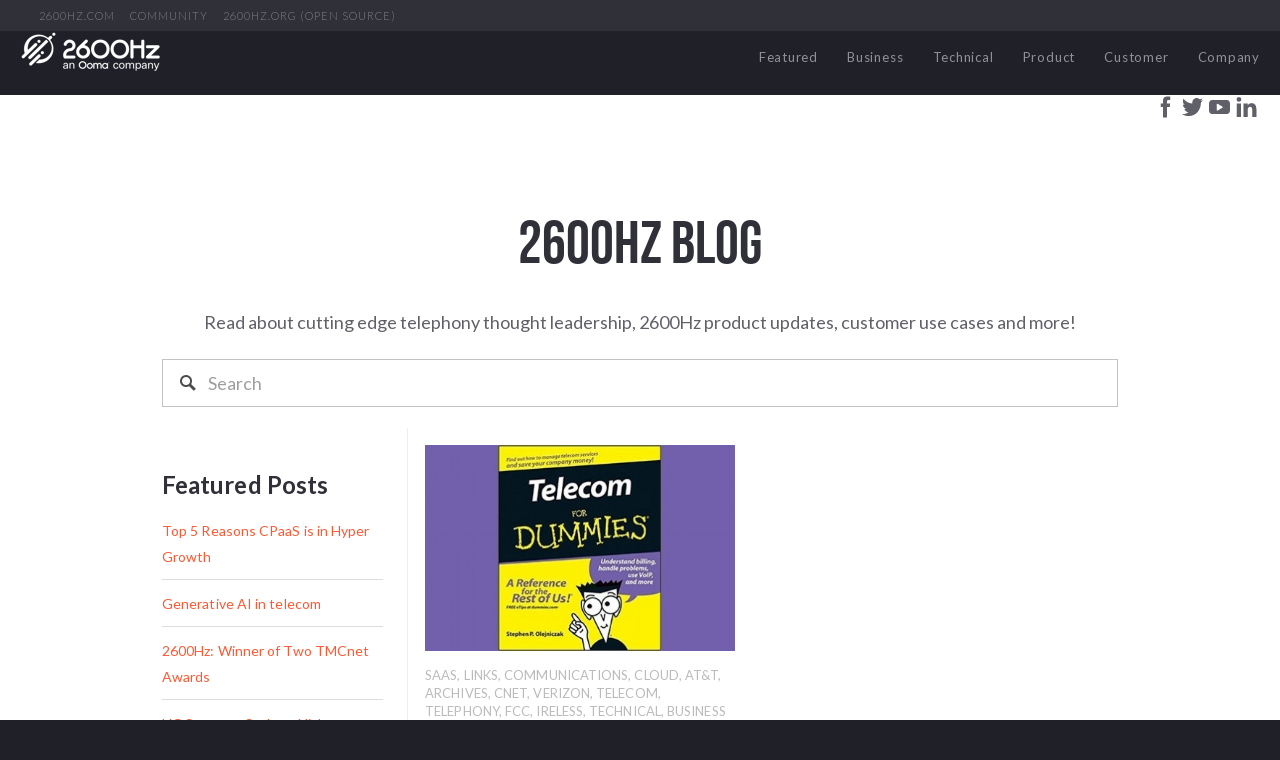

--- FILE ---
content_type: text/html; charset=UTF-8
request_url: https://blog.2600hz.com/topic/ireless
body_size: 7201
content:
<!doctype html><!--[if lt IE 7]> <html class="no-js lt-ie9 lt-ie8 lt-ie7" lang="en-us" > <![endif]--><!--[if IE 7]>    <html class="no-js lt-ie9 lt-ie8" lang="en-us" >        <![endif]--><!--[if IE 8]>    <html class="no-js lt-ie9" lang="en-us" >               <![endif]--><!--[if gt IE 8]><!--><html class="no-js" lang="en-us"><!--<![endif]--><head>
    <meta charset="utf-8">
    <meta http-equiv="X-UA-Compatible" content="IE=edge,chrome=1">
    <meta name="author" content="2600Hz">
    <meta name="description" content="ireless | We build scalable, next-generation VoIP solutions for carriers, ITSPs and Cloud Solution providers.">
    <meta name="generator" content="HubSpot">
    <title>2600Hz Blog | Next Gen VoIP Solutions! | ireless</title>
    <link rel="shortcut icon" href="https://blog.2600hz.com/hubfs/2600hz-Aug2016/favicon-16.png">
    
<meta name="viewport" content="width=device-width, initial-scale=1">

    <script src="/hs/hsstatic/jquery-libs/static-1.1/jquery/jquery-1.7.1.js"></script>
<script>hsjQuery = window['jQuery'];</script>
    <meta property="og:description" content="ireless | We build scalable, next-generation VoIP solutions for carriers, ITSPs and Cloud Solution providers.">
    <meta property="og:title" content="2600Hz Blog | Next Gen VoIP Solutions! | ireless">
    <meta name="twitter:description" content="ireless | We build scalable, next-generation VoIP solutions for carriers, ITSPs and Cloud Solution providers.">
    <meta name="twitter:title" content="2600Hz Blog | Next Gen VoIP Solutions! | ireless">

    

    
    <style>
a.cta_button{-moz-box-sizing:content-box !important;-webkit-box-sizing:content-box !important;box-sizing:content-box !important;vertical-align:middle}.hs-breadcrumb-menu{list-style-type:none;margin:0px 0px 0px 0px;padding:0px 0px 0px 0px}.hs-breadcrumb-menu-item{float:left;padding:10px 0px 10px 10px}.hs-breadcrumb-menu-divider:before{content:'›';padding-left:10px}.hs-featured-image-link{border:0}.hs-featured-image{float:right;margin:0 0 20px 20px;max-width:50%}@media (max-width: 568px){.hs-featured-image{float:none;margin:0;width:100%;max-width:100%}}.hs-screen-reader-text{clip:rect(1px, 1px, 1px, 1px);height:1px;overflow:hidden;position:absolute !important;width:1px}
</style>

<link rel="stylesheet" href="/hs/hsstatic/AsyncSupport/static-1.501/sass/rss_post_listing.css">
<link rel="stylesheet" href="/hs/hsstatic/AsyncSupport/static-1.501/sass/comments_listing_asset.css">
    

    
<!--  Added by GoogleAnalytics integration -->
<script>
var _hsp = window._hsp = window._hsp || [];
_hsp.push(['addPrivacyConsentListener', function(consent) { if (consent.allowed || (consent.categories && consent.categories.analytics)) {
  (function(i,s,o,g,r,a,m){i['GoogleAnalyticsObject']=r;i[r]=i[r]||function(){
  (i[r].q=i[r].q||[]).push(arguments)},i[r].l=1*new Date();a=s.createElement(o),
  m=s.getElementsByTagName(o)[0];a.async=1;a.src=g;m.parentNode.insertBefore(a,m)
})(window,document,'script','//www.google-analytics.com/analytics.js','ga');
  ga('create','UA-23580356-1','auto');
  ga('send','pageview');
}}]);
</script>

<!-- /Added by GoogleAnalytics integration -->




<meta property="og:type" content="blog">
<meta name="twitter:card" content="summary">
<meta name="twitter:domain" content="blog.2600hz.com">
<link rel="alternate" type="application/rss+xml" href="https://blog.2600hz.com/rss.xml">
<script src="//platform.linkedin.com/in.js" type="text/javascript">
    lang: en_US
</script>

<meta http-equiv="content-language" content="en-us">
<link rel="stylesheet" href="//7052064.fs1.hubspotusercontent-na1.net/hubfs/7052064/hub_generated/template_assets/DEFAULT_ASSET/1767118704405/template_layout.min.css">


<link rel="stylesheet" href="https://blog.2600hz.com/hubfs/hub_generated/template_assets/1/4346772023/1742036257636/template_2600HZAug2016-blog-style.min.css">


</head>
<body class="blog   hs-blog-id-4286916302 hs-blog-listing" style="">
    <div class="header-container-wrapper">
    <div class="header-container container-fluid">

<div class="row-fluid-wrapper row-depth-1 row-number-1 ">
<div class="row-fluid ">
<div class="span12 widget-span widget-type-global_group " style="" data-widget-type="global_group" data-x="0" data-w="12">
<div class="" data-global-widget-path="generated_global_groups/4292014679.html"><div class="row-fluid-wrapper row-depth-1 row-number-1 ">
<div class="row-fluid ">
<div class="span12 widget-span widget-type-cell custom-header-top-background" style="" data-widget-type="cell" data-x="0" data-w="12">

<div class="row-fluid-wrapper row-depth-1 row-number-2 ">
<div class="row-fluid ">
<div class="span12 widget-span widget-type-cell page-center" style="" data-widget-type="cell" data-x="0" data-w="12">

<div class="row-fluid-wrapper row-depth-1 row-number-3 ">
<div class="row-fluid ">
<div class="span12 widget-span widget-type-rich_text custom-header-top-nav" style="" data-widget-type="rich_text" data-x="0" data-w="12">
<div class="cell-wrapper layout-widget-wrapper">
<span id="hs_cos_wrapper_module_14715999150113199" class="hs_cos_wrapper hs_cos_wrapper_widget hs_cos_wrapper_type_rich_text" style="" data-hs-cos-general-type="widget" data-hs-cos-type="rich_text"><p>&nbsp; <a target="_blank" href="http://2600hz.com/">2600HZ.COM</a> &nbsp; &nbsp; <a target="_blank" href="https://2600hz.desk.com/">COMMUNITY</a> &nbsp; &nbsp; <a target="_blank" href="http://www.2600hz.org/">2600HZ.ORG (OPEN SOURCE)</a></p></span>
</div><!--end layout-widget-wrapper -->
</div><!--end widget-span -->
</div><!--end row-->
</div><!--end row-wrapper -->

</div><!--end widget-span -->
</div><!--end row-->
</div><!--end row-wrapper -->

</div><!--end widget-span -->
</div><!--end row-->
</div><!--end row-wrapper -->

<div class="row-fluid-wrapper row-depth-1 row-number-4 ">
<div class="row-fluid ">
<div class="span12 widget-span widget-type-cell custom-header-bottom-background" style="" data-widget-type="cell" data-x="0" data-w="12">

<div class="row-fluid-wrapper row-depth-1 row-number-5 ">
<div class="row-fluid ">
<div class="span12 widget-span widget-type-cell page-center" style="" data-widget-type="cell" data-x="0" data-w="12">

<div class="row-fluid-wrapper row-depth-1 row-number-6 ">
<div class="row-fluid ">
<div class="span3 widget-span widget-type-rich_text custom-logo" style="" data-widget-type="rich_text" data-x="0" data-w="3">
<div class="cell-wrapper layout-widget-wrapper">
<span id="hs_cos_wrapper_module_14718618673042898" class="hs_cos_wrapper hs_cos_wrapper_widget hs_cos_wrapper_type_rich_text" style="" data-hs-cos-general-type="widget" data-hs-cos-type="rich_text"><a href="//blog.2600hz.com/"><img src="https://blog.2600hz.com/hs-fs/hubfs/logo-2600hz-Ooma-Co-White.png?width=141&amp;height=40&amp;name=logo-2600hz-Ooma-Co-White.png" width="141" height="40" loading="lazy" alt="logo-2600hz-Ooma-Co-White" style="height: auto; max-width: 100%; width: 141px;" srcset="https://blog.2600hz.com/hs-fs/hubfs/logo-2600hz-Ooma-Co-White.png?width=71&amp;height=20&amp;name=logo-2600hz-Ooma-Co-White.png 71w, https://blog.2600hz.com/hs-fs/hubfs/logo-2600hz-Ooma-Co-White.png?width=141&amp;height=40&amp;name=logo-2600hz-Ooma-Co-White.png 141w, https://blog.2600hz.com/hs-fs/hubfs/logo-2600hz-Ooma-Co-White.png?width=212&amp;height=60&amp;name=logo-2600hz-Ooma-Co-White.png 212w, https://blog.2600hz.com/hs-fs/hubfs/logo-2600hz-Ooma-Co-White.png?width=282&amp;height=80&amp;name=logo-2600hz-Ooma-Co-White.png 282w, https://blog.2600hz.com/hs-fs/hubfs/logo-2600hz-Ooma-Co-White.png?width=353&amp;height=100&amp;name=logo-2600hz-Ooma-Co-White.png 353w, https://blog.2600hz.com/hs-fs/hubfs/logo-2600hz-Ooma-Co-White.png?width=423&amp;height=120&amp;name=logo-2600hz-Ooma-Co-White.png 423w" sizes="(max-width: 141px) 100vw, 141px"></a></span>
</div><!--end layout-widget-wrapper -->
</div><!--end widget-span -->
<div class="span9 widget-span widget-type-menu custom-menu-primary" style="" data-widget-type="menu" data-x="3" data-w="9">
<div class="cell-wrapper layout-widget-wrapper">
<span id="hs_cos_wrapper_module_13884994340213" class="hs_cos_wrapper hs_cos_wrapper_widget hs_cos_wrapper_type_menu" style="" data-hs-cos-general-type="widget" data-hs-cos-type="menu"><div id="hs_menu_wrapper_module_13884994340213" class="hs-menu-wrapper active-branch flyouts hs-menu-flow-horizontal" role="navigation" data-sitemap-name="2600hz-Aug2016-Blog-Menu" data-menu-id="4346799753" aria-label="Navigation Menu">
 <ul role="menu">
  <li class="hs-menu-item hs-menu-depth-1" role="none"><a href="//blog.2600hz.com/" role="menuitem">Featured</a></li>
  <li class="hs-menu-item hs-menu-depth-1" role="none"><a href="//blog.2600hz.com/topic/business" role="menuitem">Business</a></li>
  <li class="hs-menu-item hs-menu-depth-1" role="none"><a href="//blog.2600hz.com/topic/technical" role="menuitem">Technical</a></li>
  <li class="hs-menu-item hs-menu-depth-1" role="none"><a href="//blog.2600hz.com/topic/product-news" role="menuitem">Product</a></li>
  <li class="hs-menu-item hs-menu-depth-1" role="none"><a href="//blog.2600hz.com/topic/customer" role="menuitem">Customer</a></li>
  <li class="hs-menu-item hs-menu-depth-1" role="none"><a href="//blog.2600hz.com/topic/company" role="menuitem">Company</a></li>
 </ul>
</div></span></div><!--end layout-widget-wrapper -->
</div><!--end widget-span -->
</div><!--end row-->
</div><!--end row-wrapper -->

<div class="row-fluid-wrapper row-depth-1 row-number-7 ">
<div class="row-fluid ">
<div class="span12 widget-span widget-type-raw_html custom-header-social-link" style="" data-widget-type="raw_html" data-x="0" data-w="12">
<div class="cell-wrapper layout-widget-wrapper">
<span id="hs_cos_wrapper_module_147193630510014444" class="hs_cos_wrapper hs_cos_wrapper_widget hs_cos_wrapper_type_raw_html" style="" data-hs-cos-general-type="widget" data-hs-cos-type="raw_html"><div id="top-social-links">
<a href="https://www.facebook.com/2600hzOfficial/?fref=ts" target="_BLANK"><img src="https://blog.2600hz.com/hubfs/2600hz-Aug2016/sm-facebook-opt.svg"></a>
<a href="https://twitter.com/2600hertz" target="_BLANK"><img src="https://blog.2600hz.com/hubfs/2600hz-Aug2016/sm-twitter-opt.svg"></a>
<a href="https://www.youtube.com/user/2600hzOfficial" target="_BLANK"><img src="https://blog.2600hz.com/hubfs/2600hz-Aug2016/sm-youtube-opt.svg"></a>
<a href="https://www.linkedin.com/company/2600hz" target="_BLANK"><img src="https://blog.2600hz.com/hubfs/2600hz-Aug2016/sm-linkedin-opt.svg"></a>
</div></span>
</div><!--end layout-widget-wrapper -->
</div><!--end widget-span -->
</div><!--end row-->
</div><!--end row-wrapper -->

</div><!--end widget-span -->
</div><!--end row-->
</div><!--end row-wrapper -->

</div><!--end widget-span -->
</div><!--end row-->
</div><!--end row-wrapper -->
</div>
</div><!--end widget-span -->
</div><!--end row-->
</div><!--end row-wrapper -->

    </div><!--end header -->
</div><!--end header wrapper -->

<div class="body-container-wrapper">
    <div class="body-container container-fluid">

<div class="row-fluid-wrapper row-depth-1 row-number-1 ">
<div class="row-fluid ">
<div class="span12 widget-span widget-type-cell page-center content-wrapper" style="" data-widget-type="cell" data-x="0" data-w="12">

<div class="row-fluid-wrapper row-depth-1 row-number-2 ">
<div class="row-fluid ">
<div class="span12 widget-span widget-type-raw_jinja hs-blog-header" style="" data-widget-type="raw_jinja" data-x="0" data-w="12">
<h1>2600Hz Blog</h1>
<p>Read about cutting edge telephony thought leadership, 2600Hz product updates, customer use cases and more!</p></div><!--end widget-span -->

</div><!--end row-->
</div><!--end row-wrapper -->

<div class="row-fluid-wrapper row-depth-1 row-number-3 ">
<div class="row-fluid ">
<div class="span12 widget-span widget-type-cell custom-google-search" style="" data-widget-type="cell" data-x="0" data-w="12">

<div class="row-fluid-wrapper row-depth-1 row-number-4 ">
<div class="row-fluid ">
<div class="span12 widget-span widget-type-google_search custom-google-form" style="" data-widget-type="google_search" data-x="0" data-w="12">
<div class="cell-wrapper layout-widget-wrapper">
<span id="hs_cos_wrapper_module_14719267335877376" class="hs_cos_wrapper hs_cos_wrapper_widget hs_cos_wrapper_type_google_search" style="" data-hs-cos-general-type="widget" data-hs-cos-type="google_search">        <div id="hs-search-module" class="hs-search-module hs-search-module-7040">
            <form class="hs-form">
                <div class="field" role="search">
                    <label for="hs-search-7040">Search this site on Google</label>
                    <div class="input">
                        <input type="text" id="hs-search-7040" class="hs-input" value="">
                        <a class="hs-button primary">Search Google</a>
                    </div>
                </div>
            </form>
        </div>
        <script>
    function hsOnReadyGoogleSearch_7040() {
      var url           = 'http://google.com/search?q=site:' + location.protocol + '//' + location.hostname + ' ';
      var $searchModule = document.querySelector('.hs-search-module-7040');
      var $input        = $searchModule.querySelector('input');
      var $button       = $searchModule.querySelector('.hs-button.primary');
      if (false) {
          $input.value = decodeURIComponent(location.pathname.split('/').join(' ').split('.').join(' ').split('-').join(' ').split('_').join(''));
      }

      $button.addEventListener('click', function(){
          var newUrl = url + $input.value;
          var win = window.open(newUrl, '_blank');
          if (win) {
              win.focus();
          } else {
              location.href = newUrl;
          }
      });
      $input.addEventListener('keypress', function(e){
          if (e.keyCode !== 13) return;
          e.preventDefault();
          $button.click();
      });
    }

    if (document.readyState === "complete" ||
    (document.readyState !== "loading" && !document.documentElement.doScroll)
    ) {
        hsOnReadyGoogleSearch_7040();
    } else {
        document.addEventListener("DOMContentLoaded", hsOnReadyGoogleSearch_7040);
    }
</script>

</span></div><!--end layout-widget-wrapper -->
</div><!--end widget-span -->
</div><!--end row-->
</div><!--end row-wrapper -->

</div><!--end widget-span -->
</div><!--end row-->
</div><!--end row-wrapper -->

<div class="row-fluid-wrapper row-depth-1 row-number-5 ">
<div class="row-fluid ">
<div class="span3 widget-span widget-type-global_group " style="" data-widget-type="global_group" data-x="0" data-w="3">
<div class="" data-global-widget-path="generated_global_groups/4600774000.html"><div class="row-fluid-wrapper row-depth-1 row-number-1 ">
<div class="row-fluid ">
<div class="span12 widget-span widget-type-cell " style="" data-widget-type="cell" data-x="0" data-w="12">

<div class="row-fluid-wrapper row-depth-1 row-number-2 ">
<div class="row-fluid ">
<div class="span12 widget-span widget-type-rss_listing " style="" data-widget-type="rss_listing" data-x="0" data-w="12">
<div class="cell-wrapper layout-widget-wrapper">
<span id="hs_cos_wrapper_module_14780269237299516" class="hs_cos_wrapper hs_cos_wrapper_widget hs_cos_wrapper_type_rss_listing" style="" data-hs-cos-general-type="widget" data-hs-cos-type="rss_listing">
<h3>Featured Posts</h3>


    <div class="hs-rss-module feedreader_box hs-hash-1529830666"></div>

</span></div><!--end layout-widget-wrapper -->
</div><!--end widget-span -->
</div><!--end row-->
</div><!--end row-wrapper -->

<div class="row-fluid-wrapper row-depth-1 row-number-3 ">
<div class="row-fluid ">
<div class="span12 widget-span widget-type-blog_subscribe " style="" data-widget-type="blog_subscribe" data-x="0" data-w="12">
<div class="cell-wrapper layout-widget-wrapper">
<span id="hs_cos_wrapper_module_147802916946415088" class="hs_cos_wrapper hs_cos_wrapper_widget hs_cos_wrapper_type_blog_subscribe" style="" data-hs-cos-general-type="widget" data-hs-cos-type="blog_subscribe"><h3 id="hs_cos_wrapper_module_147802916946415088_title" class="hs_cos_wrapper form-title" data-hs-cos-general-type="widget_field" data-hs-cos-type="text">Subscribe to Email Updates</h3>

<div id="hs_form_target_module_147802916946415088_7976"></div>



</span></div><!--end layout-widget-wrapper -->
</div><!--end widget-span -->
</div><!--end row-->
</div><!--end row-wrapper -->

<div class="row-fluid-wrapper row-depth-1 row-number-4 ">
<div class="row-fluid ">
<div class="span12 widget-span widget-type-social_sharing " style="" data-widget-type="social_sharing" data-x="0" data-w="12">
<div class="cell-wrapper layout-widget-wrapper">
<span id="hs_cos_wrapper_module_147802918258415454" class="hs_cos_wrapper hs_cos_wrapper_widget hs_cos_wrapper_type_social_sharing" style="" data-hs-cos-general-type="widget" data-hs-cos-type="social_sharing"></span>
</div><!--end layout-widget-wrapper -->
</div><!--end widget-span -->
</div><!--end row-->
</div><!--end row-wrapper -->

</div><!--end widget-span -->
</div><!--end row-->
</div><!--end row-wrapper -->
</div>
</div><!--end widget-span -->
<div class="span9 widget-span widget-type-cell blog-content" style="" data-widget-type="cell" data-x="3" data-w="9">

<div class="row-fluid-wrapper row-depth-1 row-number-6 ">
<div class="row-fluid ">
<div class="span12 widget-span widget-type-blog_content " style="" data-widget-type="blog_content" data-x="0" data-w="12">
<div class="blog-section">
    <div class="blog-listing-wrapper cell-wrapper">
        
        <div class="post-listing">
            
            
                <div class="post-item">
                    
                        <div class="post-header">
                         
                                <div class="hs-featured-image-wrapper">
                                    <a href="https://blog.2600hz.com/monday-telecom-and-related-reads" title="" class="hs-featured-image-link">
                                        <img src="https://blog.2600hz.com/hubfs/2600hz_Featured_Images/Telecom_Reads-008751-edited.jpg" class="hs-featured-image">
                                    </a>
                                </div>
                            
                            

        
             <p class="hubspot-topic_data list-page">
                
                    <a class="topic-link" href="https://blog.2600hz.com/topic/saas">SAAS</a>,
                
                    <a class="topic-link" href="https://blog.2600hz.com/topic/links">LINKS</a>,
                
                    <a class="topic-link" href="https://blog.2600hz.com/topic/communications">COMMUNICATIONS</a>,
                
                    <a class="topic-link" href="https://blog.2600hz.com/topic/cloud">CLOUD</a>,
                
                    <a class="topic-link" href="https://blog.2600hz.com/topic/att">AT&amp;T</a>,
                
                    <a class="topic-link" href="https://blog.2600hz.com/topic/archives">ARCHIVES</a>,
                
                    <a class="topic-link" href="https://blog.2600hz.com/topic/cnet">CNET</a>,
                
                    <a class="topic-link" href="https://blog.2600hz.com/topic/verizon">VERIZON</a>,
                
                    <a class="topic-link" href="https://blog.2600hz.com/topic/telecom">TELECOM</a>,
                
                    <a class="topic-link" href="https://blog.2600hz.com/topic/telephony">TELEPHONY</a>,
                
                    <a class="topic-link" href="https://blog.2600hz.com/topic/fcc">FCC</a>,
                
                    <a class="topic-link" href="https://blog.2600hz.com/topic/ireless">IRELESS</a>,
                
                    <a class="topic-link" href="https://blog.2600hz.com/topic/technical">TECHNICAL</a>,
                
                    <a class="topic-link" href="https://blog.2600hz.com/topic/business">BUSINESS</a>
                
             </p>
         
                            
                            <div class="date">
                                August
                                05,
                                2012
                            </div>
                            <h2><a href="https://blog.2600hz.com/monday-telecom-and-related-reads">Telecom Reads</a></h2>
                             <div class="post-body clearfix">
                                <!--post summary-->
                                <p>We thought we’d share some of the articles we’re reading today…</p>
                            </div>
                             
                               <a class="more-link" href="https://blog.2600hz.com/monday-telecom-and-related-reads">Read More</a>
                             
                            
                           
                            
                            
                        </div>
                    
                </div>
            
        </div>

        
            <div class="blog-pagination">
                
                    <a class="all-posts-link" href="https://blog.2600hz.com/all">All posts</a>
                
            </div>
        
        
    </div>
</div></div>

</div><!--end row-->
</div><!--end row-wrapper -->

<div class="row-fluid-wrapper row-depth-1 row-number-7 ">
<div class="row-fluid ">
<div class="span12 widget-span widget-type-raw_jinja custom-blog-post-pagination" style="" data-widget-type="raw_jinja" data-x="0" data-w="12">
<div class="custom_blog_next-previous">
   
   
</div>
</div><!--end widget-span -->

</div><!--end row-->
</div><!--end row-wrapper -->

<div class="row-fluid-wrapper row-depth-1 row-number-8 ">
<div class="row-fluid ">
<div class="span12 widget-span widget-type-blog_comments " style="" data-widget-type="blog_comments" data-x="0" data-w="12">
<div class="cell-wrapper layout-widget-wrapper">
<span id="hs_cos_wrapper_blog_comments" class="hs_cos_wrapper hs_cos_wrapper_widget hs_cos_wrapper_type_blog_comments" style="" data-hs-cos-general-type="widget" data-hs-cos-type="blog_comments">
</span></div><!--end layout-widget-wrapper -->
</div><!--end widget-span -->
</div><!--end row-->
</div><!--end row-wrapper -->

</div><!--end widget-span -->
</div><!--end row-->
</div><!--end row-wrapper -->

<div class="row-fluid-wrapper row-depth-1 row-number-9 ">
<div class="row-fluid ">
<div class="span12 widget-span widget-type-cell custom-blog-footer-form-group" style="" data-widget-type="cell" data-x="0" data-w="12">

<div class="row-fluid-wrapper row-depth-1 row-number-10 ">
<div class="row-fluid ">
<div class="span12 widget-span widget-type-form custom-blog-footer-form" style="" data-widget-type="form" data-x="0" data-w="12">
<div class="cell-wrapper layout-widget-wrapper">
<span id="hs_cos_wrapper_module_147192827802819626" class="hs_cos_wrapper hs_cos_wrapper_widget hs_cos_wrapper_type_form" style="" data-hs-cos-general-type="widget" data-hs-cos-type="form"><h3 id="hs_cos_wrapper_module_147192827802819626_title" class="hs_cos_wrapper form-title" data-hs-cos-general-type="widget_field" data-hs-cos-type="text">STAY UP TO DATE WITH WHAT'S NEW</h3>

<div id="hs_form_target_module_147192827802819626"></div>









</span>
</div><!--end layout-widget-wrapper -->
</div><!--end widget-span -->
</div><!--end row-->
</div><!--end row-wrapper -->

</div><!--end widget-span -->
</div><!--end row-->
</div><!--end row-wrapper -->

</div><!--end widget-span -->
</div><!--end row-->
</div><!--end row-wrapper -->

    </div><!--end body -->
</div><!--end body wrapper -->

<div class="footer-container-wrapper">
    <div class="footer-container container-fluid">

<div class="row-fluid-wrapper row-depth-1 row-number-1 ">
<div class="row-fluid ">
<div class="span12 widget-span widget-type-global_group " style="" data-widget-type="global_group" data-x="0" data-w="12">
<div class="" data-global-widget-path="generated_global_groups/4319826226.html"><div class="row-fluid-wrapper row-depth-1 row-number-1 ">
<div class="row-fluid ">
<div class="span12 widget-span widget-type-cell custom-footer-top-background" style="" data-widget-type="cell" data-x="0" data-w="12">

<div class="row-fluid-wrapper row-depth-1 row-number-2 ">
<div class="row-fluid ">
<div class="span12 widget-span widget-type-cell page-center" style="" data-widget-type="cell" data-x="0" data-w="12">

<div class="row-fluid-wrapper row-depth-1 row-number-3 ">
<div class="row-fluid ">
<div class="span12 widget-span widget-type-rich_text custom-footer-logo" style="" data-widget-type="rich_text" data-x="0" data-w="12">
<div class="cell-wrapper layout-widget-wrapper">
<span id="hs_cos_wrapper_module_14718642626888687" class="hs_cos_wrapper hs_cos_wrapper_widget hs_cos_wrapper_type_rich_text" style="" data-hs-cos-general-type="widget" data-hs-cos-type="rich_text"><img src="https://blog.2600hz.com/hs-fs/hubfs/2600Hz-Logo-rocket.png?width=130&amp;height=126&amp;name=2600Hz-Logo-rocket.png" width="130" height="126" loading="lazy" alt="2600Hz-Logo-rocket" style="height: auto; max-width: 100%; width: 130px;" srcset="https://blog.2600hz.com/hs-fs/hubfs/2600Hz-Logo-rocket.png?width=65&amp;height=63&amp;name=2600Hz-Logo-rocket.png 65w, https://blog.2600hz.com/hs-fs/hubfs/2600Hz-Logo-rocket.png?width=130&amp;height=126&amp;name=2600Hz-Logo-rocket.png 130w, https://blog.2600hz.com/hs-fs/hubfs/2600Hz-Logo-rocket.png?width=195&amp;height=189&amp;name=2600Hz-Logo-rocket.png 195w, https://blog.2600hz.com/hs-fs/hubfs/2600Hz-Logo-rocket.png?width=260&amp;height=252&amp;name=2600Hz-Logo-rocket.png 260w, https://blog.2600hz.com/hs-fs/hubfs/2600Hz-Logo-rocket.png?width=325&amp;height=315&amp;name=2600Hz-Logo-rocket.png 325w, https://blog.2600hz.com/hs-fs/hubfs/2600Hz-Logo-rocket.png?width=390&amp;height=378&amp;name=2600Hz-Logo-rocket.png 390w" sizes="(max-width: 130px) 100vw, 130px">
<h3>&nbsp; An elegant, powerful way to provide communications services.</h3></span>
</div><!--end layout-widget-wrapper -->
</div><!--end widget-span -->
</div><!--end row-->
</div><!--end row-wrapper -->

</div><!--end widget-span -->
</div><!--end row-->
</div><!--end row-wrapper -->

</div><!--end widget-span -->
</div><!--end row-->
</div><!--end row-wrapper -->

<div class="row-fluid-wrapper row-depth-1 row-number-4 ">
<div class="row-fluid ">
<div class="span12 widget-span widget-type-cell custom-footer-bottom-background" style="" data-widget-type="cell" data-x="0" data-w="12">

<div class="row-fluid-wrapper row-depth-1 row-number-5 ">
<div class="row-fluid ">
<div class="span12 widget-span widget-type-cell page-center" style="" data-widget-type="cell" data-x="0" data-w="12">

<div class="row-fluid-wrapper row-depth-1 row-number-6 ">
<div class="row-fluid ">
<div class="span6 widget-span widget-type-raw_html custom-footer-soicial-icon" style="" data-widget-type="raw_html" data-x="0" data-w="6">
<div class="cell-wrapper layout-widget-wrapper">
<span id="hs_cos_wrapper_module_147186446352512692" class="hs_cos_wrapper hs_cos_wrapper_widget hs_cos_wrapper_type_raw_html" style="" data-hs-cos-general-type="widget" data-hs-cos-type="raw_html"><ul>
<li><a target="_blank" class="facebook" href="https://www.facebook.com/2600hzOfficial/?fref=ts"><img src="https://blog.2600hz.com/hubfs/2600hz-Aug2016/sm-facebook-opt.svg" title="facebook" alt="facebook"></a></li>
<li><a target="_blank" class="twitter" href="https://twitter.com/2600hertz"><img src="https://blog.2600hz.com/hubfs/2600hz-Aug2016/sm-twitter-opt.svg" title="twitter" alt="twitter"></a></li>
<li><a target="_blank" class="youtube" href="https://www.youtube.com/user/2600hzOfficial"><img src="https://blog.2600hz.com/hubfs/2600hz-Aug2016/sm-youtube-opt.svg" title="youtube" alt="youtube"></a></li>
<li><a target="_blank" class="linkedin" href="https://www.linkedin.com/company/1361265?trk=tyah&amp;trkInfo=clickedVertical%3Acompany%2CclickedEntityId%3A1361265%2Cidx%3A2-1-4%2CtarId%3A1459875365717%2Ctas%3A2600hz"><img src="https://blog.2600hz.com/hubfs/2600hz-Aug2016/sm-linkedin-opt.svg" title="linkedin" alt="linkedin"></a></li>
</ul></span>
</div><!--end layout-widget-wrapper -->
</div><!--end widget-span -->
<div class="span6 widget-span widget-type-rich_text custom-footer-copyright" style="" data-widget-type="rich_text" data-x="6" data-w="6">
<div class="cell-wrapper layout-widget-wrapper">
<span id="hs_cos_wrapper_module_147186445812812341" class="hs_cos_wrapper hs_cos_wrapper_widget hs_cos_wrapper_type_rich_text" style="" data-hs-cos-general-type="widget" data-hs-cos-type="rich_text"><h3>©2023 2600Hz | ALL RIGHTS RESERVED &nbsp; &nbsp; &nbsp; <a target="_blank" href="http://2600hz.com/privacy-policy.html" rel="noopener">Privacy Policy</a></h3></span>
</div><!--end layout-widget-wrapper -->
</div><!--end widget-span -->
</div><!--end row-->
</div><!--end row-wrapper -->

<div class="row-fluid-wrapper row-depth-1 row-number-7 ">
<div class="row-fluid ">
<div class="span12 widget-span widget-type-raw_html " style="display: none;" data-widget-type="raw_html" data-x="0" data-w="12">
<div class="cell-wrapper layout-widget-wrapper">
<span id="hs_cos_wrapper_module_14715883524422856" class="hs_cos_wrapper hs_cos_wrapper_widget hs_cos_wrapper_type_raw_html" style="" data-hs-cos-general-type="widget" data-hs-cos-type="raw_html"><!--— DO NOT REMOVE —-->
<script src="https://blog.2600hz.com/hs-fs/hub/2472959/hub_generated/template_assets/4306739967/1569887406567/Coded_files/Custom/page/2600HZAug2016-theme/2600HZAug2016-blog-main.js"></script>
<!--— END DO NOT REMOVE —--></span>
</div><!--end layout-widget-wrapper -->
</div><!--end widget-span -->
</div><!--end row-->
</div><!--end row-wrapper -->

</div><!--end widget-span -->
</div><!--end row-->
</div><!--end row-wrapper -->

</div><!--end widget-span -->
</div><!--end row-->
</div><!--end row-wrapper -->
</div>
</div><!--end widget-span -->
</div><!--end row-->
</div><!--end row-wrapper -->

    </div><!--end footer -->
</div><!--end footer wrapper -->

    
<!-- HubSpot performance collection script -->
<script defer src="/hs/hsstatic/content-cwv-embed/static-1.1293/embed.js"></script>
<script src="/hs/hsstatic/keyboard-accessible-menu-flyouts/static-1.17/bundles/project.js"></script>
<script src="/hs/hsstatic/AsyncSupport/static-1.501/js/rss_listing_asset.js"></script>
<script>
  function hsOnReadyPopulateRssFeed_1529830666() {
    var options = {
      'id': "1529830666",
      'rss_hcms_url': "/_hcms/rss/feed?feedId=MjQ3Mjk1OTo0Mjg2OTE2MzAyOjQ2MDA1NTc1ODU%3D&limit=5&dateLanguage=ZW5fVVM%3D&dateFormat=c2hvcnQ%3D&zone=QW1lcmljYS9Mb3NfQW5nZWxlcw%3D%3D&clickThrough=UmVhZCBtb3Jl&maxChars=200&property=link&property=title&property=date&property=published&hs-expires=1798848000&hs-version=2&hs-signature=AJ2IBuFi8yCiTL3mqSsaGtxv5yAUdgG5iw",
      'show_author': false,
      'show_date': true,
      'include_featured_image': false,
      'show_detail' : false,
      'attribution_text': "by ",
      'publish_date_text': "posted at",
      'item_title_tag' : "span",
      'click_through_text': "Read more",
      'limit_to_chars': 200,
    };
    window.hsPopulateRssFeed(options);
  }

  if (document.readyState === "complete" ||
      (document.readyState !== "loading" && !document.documentElement.doScroll)
  ) {
    hsOnReadyPopulateRssFeed_1529830666();
  } else {
    document.addEventListener("DOMContentLoaded", hsOnReadyPopulateRssFeed_1529830666);
  }

</script>


    <!--[if lte IE 8]>
    <script charset="utf-8" src="https://js.hsforms.net/forms/v2-legacy.js"></script>
    <![endif]-->

<script data-hs-allowed="true" src="/_hcms/forms/v2.js"></script>

  <script data-hs-allowed="true">
      hbspt.forms.create({
          portalId: '2472959',
          formId: '4a804599-8098-49f8-8057-adbdb9adec61',
          formInstanceId: '7976',
          pageId: '4286916302',
          region: 'na1',
          
          pageName: '2600Hz Blog | Next Gen VoIP Solutions! | ireless',
          
          contentType: 'listing-page',
          
          formsBaseUrl: '/_hcms/forms/',
          
          
          inlineMessage: "Thanks for Subscribing!",
          
          css: '',
          target: '#hs_form_target_module_147802916946415088_7976',
          
          formData: {
            cssClass: 'hs-form stacked'
          }
      });
  </script>

<script src="/hs/hsstatic/AsyncSupport/static-1.501/js/comment_listing_asset.js"></script>
<script>
  function hsOnReadyPopulateCommentsFeed() {
    var options = {
      commentsUrl: "https://api-na1.hubapi.com/comments/v3/comments/thread/public?portalId=2472959&offset=0&limit=1000&contentId=0&collectionId=4286916302",
      maxThreadDepth: 3,
      showForm: false,
      
      target: "hs_form_target_55ca3585-6778-40a8-bb20-5ce22152b423",
      replyTo: "Reply to <em>{{user}}</em>",
      replyingTo: "Replying to {{user}}"
    };
    window.hsPopulateCommentsFeed(options);
  }

  if (document.readyState === "complete" ||
      (document.readyState !== "loading" && !document.documentElement.doScroll)
  ) {
    hsOnReadyPopulateCommentsFeed();
  } else {
    document.addEventListener("DOMContentLoaded", hsOnReadyPopulateCommentsFeed);
  }

</script>


    <script data-hs-allowed="true">
        var options = {
            portalId: '2472959',
            formId: '02361b78-f3b2-4138-b48e-4d12229abaed',
            formInstanceId: '6917',
            
            pageId: '4286916302',
            
            region: 'na1',
            
            
            
            
            
            
            inlineMessage: "Thanks for submitting the form.",
            
            
            rawInlineMessage: "Thanks for submitting the form.",
            
            
            hsFormKey: "807c3c910a571ae1254a7de6c5dd4f7b",
            
            
            css: '',
            target: '#hs_form_target_module_147192827802819626',
            
            
            
            
            
            
            
            contentType: "listing-page",
            
            
            
            formsBaseUrl: '/_hcms/forms/',
            
            
            
            formData: {
                cssClass: 'hs-form stacked hs-custom-form'
            }
        };

        options.getExtraMetaDataBeforeSubmit = function() {
            var metadata = {};
            

            if (hbspt.targetedContentMetadata) {
                var count = hbspt.targetedContentMetadata.length;
                var targetedContentData = [];
                for (var i = 0; i < count; i++) {
                    var tc = hbspt.targetedContentMetadata[i];
                     if ( tc.length !== 3) {
                        continue;
                     }
                     targetedContentData.push({
                        definitionId: tc[0],
                        criterionId: tc[1],
                        smartTypeId: tc[2]
                     });
                }
                metadata["targetedContentMetadata"] = JSON.stringify(targetedContentData);
            }

            return metadata;
        };

        hbspt.forms.create(options);
    </script>


<!-- Start of HubSpot Analytics Code -->
<script type="text/javascript">
var _hsq = _hsq || [];
_hsq.push(["setContentType", "listing-page"]);
_hsq.push(["setCanonicalUrl", "https:\/\/blog.2600hz.com\/topic\/ireless"]);
_hsq.push(["setPageId", "4286916302"]);
_hsq.push(["setContentMetadata", {
    "contentPageId": null,
    "legacyPageId": null,
    "contentFolderId": null,
    "contentGroupId": 4286916302,
    "abTestId": null,
    "languageVariantId": null,
    "languageCode": null,
    
    
}]);
</script>

<script type="text/javascript" id="hs-script-loader" async defer src="/hs/scriptloader/2472959.js"></script>
<!-- End of HubSpot Analytics Code -->


<script type="text/javascript">
var hsVars = {
    render_id: "ff80710a-f9ce-42f8-af52-4f552cd72307",
    ticks: 1767344211902,
    page_id: 0,
    
    content_group_id: 4286916302,
    portal_id: 2472959,
    app_hs_base_url: "https://app.hubspot.com",
    cp_hs_base_url: "https://cp.hubspot.com",
    language: "en-us",
    analytics_page_type: "listing-page",
    scp_content_type: "",
    
    analytics_page_id: "4286916302",
    category_id: 3,
    folder_id: 0,
    is_hubspot_user: false
}
</script>


<script defer src="/hs/hsstatic/HubspotToolsMenu/static-1.432/js/index.js"></script>



<div id="fb-root"></div>
  <script>(function(d, s, id) {
  var js, fjs = d.getElementsByTagName(s)[0];
  if (d.getElementById(id)) return;
  js = d.createElement(s); js.id = id;
  js.src = "//connect.facebook.net/en_US/sdk.js#xfbml=1&version=v3.0";
  fjs.parentNode.insertBefore(js, fjs);
 }(document, 'script', 'facebook-jssdk'));</script> <script>!function(d,s,id){var js,fjs=d.getElementsByTagName(s)[0];if(!d.getElementById(id)){js=d.createElement(s);js.id=id;js.src="https://platform.twitter.com/widgets.js";fjs.parentNode.insertBefore(js,fjs);}}(document,"script","twitter-wjs");</script>
 
    
    <!-- Generated by the HubSpot Template Builder - template version 1.03 -->

</body></html>

--- FILE ---
content_type: text/css
request_url: https://blog.2600hz.com/hubfs/hub_generated/template_assets/1/4346772023/1742036257636/template_2600HZAug2016-blog-style.min.css
body_size: 24638
content:
@import url(//cdnjs.cloudflare.com/ajax/libs/font-awesome/4.6.3/css/font-awesome.css);@import '//fonts.googleapis.com/css?family=Lato:100,300,400,700,900';@font-face{font-family:"bebas-neue";font-style:normal;font-weight:400;src:url("[data-uri]")}@font-face{font-family:"squarespace-ui-font";font-style:normal;font-weight:normal;src:url("//cdn2.hubspot.net/hubfs/2472959/2600hz-Aug2016/Font/squarespace-ui-font.eot?#iefix") format("embedded-opentype"),url("//cdn2.hubspot.net/hubfs/2472959/2600hz-Aug2016/Font/squarespace-ui-font.svg") format("svg"),url("//cdn2.hubspot.net/hubfs/2472959/2600hz-Aug2016/Font/squarespace-ui-font.woff") format("woff"),url("//cdn2.hubspot.net/hubfs/2472959/2600hz-Aug2016/Font/squarespace-ui-font.ttf") format("truetype")}.row-fluid{width:100%;*zoom:1}.row-fluid:before,.row-fluid:after{display:table;content:""}.row-fluid:after{clear:both}.row-fluid [class*="span"]{display:block;float:left;width:100%;min-height:28px;margin-left:2.127659574%;*margin-left:2.0744680846382977%;-webkit-box-sizing:border-box;-moz-box-sizing:border-box;-ms-box-sizing:border-box;box-sizing:border-box}.row-fluid [class*="span"]:first-child{margin-left:0}.row-fluid .span12{width:99.99999998999999%;*width:99.94680850063828%}.row-fluid .span11{width:91.489361693%;*width:91.4361702036383%}.row-fluid .span10{width:82.97872339599999%;*width:82.92553190663828%}.row-fluid .span9{width:74.468085099%;*width:74.4148936096383%}.row-fluid .span8{width:65.95744680199999%;*width:65.90425531263828%}.row-fluid .span7{width:57.446808505%;*width:57.3936170156383%}.row-fluid .span6{width:48.93617020799999%;*width:48.88297871863829%}.row-fluid .span5{width:40.425531911%;*width:40.3723404216383%}.row-fluid .span4{width:31.914893614%;*width:31.8617021246383%}.row-fluid .span3{width:23.404255317%;*width:23.3510638276383%}.row-fluid .span2{width:14.89361702%;*width:14.8404255306383%}.row-fluid .span1{width:6.382978723%;*width:6.329787233638298%}.container-fluid{*zoom:1}.container-fluid:before,.container-fluid:after{display:table;content:""}.container-fluid:after{clear:both}@media(max-width:767px){.row-fluid{width:100%}.row-fluid [class*="span"]{display:block;float:none;width:auto;margin-left:0}}@media(min-width:768px) and (max-width:1139px){.row-fluid{width:100%;*zoom:1}.row-fluid:before,.row-fluid:after{display:table;content:""}.row-fluid:after{clear:both}.row-fluid [class*="span"]{display:block;float:left;width:100%;min-height:28px;margin-left:2.762430939%;*margin-left:2.709239449638298%;-webkit-box-sizing:border-box;-moz-box-sizing:border-box;-ms-box-sizing:border-box;box-sizing:border-box}.row-fluid [class*="span"]:first-child{margin-left:0}.row-fluid .span12{width:99.999999993%;*width:99.9468085036383%}.row-fluid .span11{width:91.436464082%;*width:91.38327259263829%}.row-fluid .span10{width:82.87292817100001%;*width:82.8197366816383%}.row-fluid .span9{width:74.30939226%;*width:74.25620077063829%}.row-fluid .span8{width:65.74585634900001%;*width:65.6926648596383%}.row-fluid .span7{width:57.182320438000005%;*width:57.129128948638304%}.row-fluid .span6{width:48.618784527%;*width:48.5655930376383%}.row-fluid .span5{width:40.055248616%;*width:40.0020571266383%}.row-fluid .span4{width:31.491712705%;*width:31.4385212156383%}.row-fluid .span3{width:22.928176794%;*width:22.874985304638297%}.row-fluid .span2{width:14.364640883%;*width:14.311449393638298%}.row-fluid .span1{width:5.801104972%;*width:5.747913482638298%}}@media(min-width:1280px){.row-fluid{width:100%;*zoom:1}.row-fluid:before,.row-fluid:after{display:table;content:""}.row-fluid:after{clear:both}.row-fluid [class*="span"]{display:block;float:left;width:100%;min-height:28px;margin-left:2.564102564%;*margin-left:2.510911074638298%;-webkit-box-sizing:border-box;-moz-box-sizing:border-box;-ms-box-sizing:border-box;box-sizing:border-box}.row-fluid [class*="span"]:first-child{margin-left:0}.row-fluid .span12{width:100%;*width:99.94680851063829%}.row-fluid .span11{width:91.45299145300001%;*width:91.3997999636383%}.row-fluid .span10{width:82.905982906%;*width:82.8527914166383%}.row-fluid .span9{width:74.358974359%;*width:74.30578286963829%}.row-fluid .span8{width:65.81196581200001%;*width:65.7587743226383%}.row-fluid .span7{width:57.264957265%;*width:57.2117657756383%}.row-fluid .span6{width:48.717948718%;*width:48.6647572286383%}.row-fluid .span5{width:40.170940171000005%;*width:40.117748681638304%}.row-fluid .span4{width:31.623931624%;*width:31.5707401346383%}.row-fluid .span3{width:23.076923077%;*width:23.0237315876383%}.row-fluid .span2{width:14.529914530000001%;*width:14.4767230406383%}.row-fluid .span1{width:5.982905983%;*width:5.929714493638298%}}.clearfix{*zoom:1}.clearfix:before,.clearfix:after{display:table;content:""}.clearfix:after{clear:both}.hide{display:none}.show{display:block}.invisible{visibility:hidden}.hidden{display:none;visibility:hidden}.visible-phone{display:none !important}.visible-tablet{display:none !important}.hidden-desktop{display:none !important}@media(max-width:767px){.visible-phone{display:inherit !important}.hidden-phone{display:none !important}.hidden-desktop{display:inherit !important}.visible-desktop{display:none !important}}@media(min-width:768px) and (max-width:1139px){.visible-tablet{display:inherit !important}.hidden-tablet{display:none !important}.hidden-desktop{display:inherit !important}.visible-desktop{display:none !important}}img{max-width:100%;height:auto;border:0;-ms-interpolation-mode:bicubic;vertical-align:bottom}img.alignRight{margin:0 0 5px 15px}img.alignLeft{margin:0 15px 5px 0}.row-fluid [class*="span"]{min-height:1px}.hs-blog-social-share .hs-blog-social-share-list{margin:0;list-style:none !important}.hs-blog-social-share .hs-blog-social-share-list .hs-blog-social-share-item{height:30px;list-style:none !important}@media(max-width:479px){.hs-blog-social-share .hs-blog-social-share-list .hs-blog-social-share-item:nth-child(2){float:none !important}}.hs-blog-social-share .hs-blog-social-share-list .hs-blog-social-share-item .fb-like>span{vertical-align:top !important}#recaptcha_response_field{width:auto !important;display:inline-block !important}video{max-width:100%;height:auto}#calroot{width:202px !important;line-height:normal}#calroot,#calroot *,#calroot *:before,#calroot *:after{-webkit-box-sizing:content-box;-moz-box-sizing:content-box;box-sizing:content-box}#calroot select{min-height:0 !important;padding:1px 2px !important;font-family:"Lucida Grande","Lucida Sans Unicode","Bitstream Vera Sans","Trebuchet MS",Verdana,sans-serif !important;font-size:10px !important;line-height:18px !important;font-weight:normal !important}#caldays{margin-bottom:4px}.hs-responsive-embed{position:relative;height:0;overflow:hidden;padding-top:0;padding-left:0;padding-right:0}.hs-responsive-embed iframe,.hs-responsive-embed object,.hs-responsive-embed embed{position:absolute;top:0;left:0;width:100%;height:100%;border:0}.hs-responsive-embed,.hs-responsive-embed.hs-responsive-embed-youtube,.hs-responsive-embed.hs-responsive-embed-wistia,.hs-responsive-embed.hs-responsive-embed-vimeo{padding-bottom:56.25%}.hs-responsive-embed.hs-responsive-embed-instagram{padding-bottom:116.01%}.hs-responsive-embed.hs-responsive-embed-pinterest{height:auto;overflow:visible;padding:0}.hs-responsive-embed.hs-responsive-embed-pinterest iframe{position:static;width:auto;height:auto}iframe[src^="http://www.slideshare.net/slideshow/embed_code/"]{width:100%;max-width:100%}@media(max-width:568px){iframe{max-width:100%}}textarea,input[type="text"],input[type="password"],input[type="datetime"],input[type="datetime-local"],input[type="date"],input[type="month"],input[type="time"],input[type="week"],input[type="number"],input[type="email"],input[type="url"],input[type="search"],input[type="tel"],input[type="color"] select{display:inline-block;-webkit-box-sizing:border-box;-moz-box-sizing:border-box;box-sizing:border-box}#email-prefs-form .email-edit{width:100% !important;max-width:507px !important}#hs-pwd-widget-password{height:auto !important}.hs-menu-wrapper ul{padding:0}.hs-menu-wrapper.hs-menu-flow-horizontal ul{list-style:none;margin:0}.hs-menu-wrapper.hs-menu-flow-horizontal>ul{display:inline-block}.hs-menu-wrapper.hs-menu-flow-horizontal>ul:before{content:" ";display:table}.hs-menu-wrapper.hs-menu-flow-horizontal>ul:after{content:" ";display:table;clear:both}.hs-menu-wrapper.hs-menu-flow-horizontal>ul li.hs-menu-depth-1{float:left}.hs-menu-wrapper.hs-menu-flow-horizontal>ul li a{display:inline-block}.hs-menu-wrapper.hs-menu-flow-horizontal>ul li.hs-item-has-children{position:relative}.hs-menu-wrapper.hs-menu-flow-horizontal.flyouts>ul li.hs-item-has-children ul.hs-menu-children-wrapper{visibility:hidden;opacity:0;-webkit-transition:opacity .4s;position:absolute;z-index:10;left:0}.hs-menu-wrapper.hs-menu-flow-horizontal>ul li.hs-item-has-children ul.hs-menu-children-wrapper li a{display:block;white-space:nowrap}.hs-menu-wrapper.hs-menu-flow-horizontal.flyouts>ul li.hs-item-has-children ul.hs-menu-children-wrapper li.hs-item-has-children ul.hs-menu-children-wrapper{left:100%;top:0}.hs-menu-wrapper.hs-menu-flow-horizontal.flyouts>ul li.hs-item-has-children:hover>ul.hs-menu-children-wrapper{opacity:1;visibility:visible}.row-fluid-wrapper:last-child .hs-menu-wrapper.hs-menu-flow-horizontal>ul{margin-bottom:0}.hs-menu-wrapper.hs-menu-flow-horizontal.hs-menu-show-active-branch{position:relative}.hs-menu-wrapper.hs-menu-flow-horizontal.hs-menu-show-active-branch>ul{margin-bottom:0}.hs-menu-wrapper.hs-menu-flow-horizontal.hs-menu-show-active-branch>ul li.hs-item-has-children{position:static}.hs-menu-wrapper.hs-menu-flow-horizontal.hs-menu-show-active-branch>ul li.hs-item-has-children ul.hs-menu-children-wrapper{display:none}.hs-menu-wrapper.hs-menu-flow-horizontal.hs-menu-show-active-branch>ul li.hs-item-has-children.active-branch>ul.hs-menu-children-wrapper{display:block;visibility:visible;opacity:1}.hs-menu-wrapper.hs-menu-flow-horizontal.hs-menu-show-active-branch>ul li.hs-item-has-children.active-branch>ul.hs-menu-children-wrapper:before{content:" ";display:table}.hs-menu-wrapper.hs-menu-flow-horizontal.hs-menu-show-active-branch>ul li.hs-item-has-children.active-branch>ul.hs-menu-children-wrapper:after{content:" ";display:table;clear:both}.hs-menu-wrapper.hs-menu-flow-horizontal.hs-menu-show-active-branch>ul li.hs-item-has-children.active-branch>ul.hs-menu-children-wrapper>li{float:left}.hs-menu-wrapper.hs-menu-flow-horizontal.hs-menu-show-active-branch>ul li.hs-item-has-children.active-branch>ul.hs-menu-children-wrapper>li a{display:inline-block}.hs-menu-wrapper.hs-menu-flow-vertical{width:100%}.hs-menu-wrapper.hs-menu-flow-vertical ul{list-style:none;margin:0}.hs-menu-wrapper.hs-menu-flow-vertical li a{display:block}.hs-menu-wrapper.hs-menu-flow-vertical>ul{margin-bottom:0}.hs-menu-wrapper.hs-menu-flow-vertical>ul li.hs-menu-depth-1>a{width:auto}.hs-menu-wrapper.hs-menu-flow-vertical>ul li.hs-item-has-children{position:relative}.hs-menu-wrapper.hs-menu-flow-vertical.flyouts>ul li.hs-item-has-children ul.hs-menu-children-wrapper{visibility:hidden;opacity:0;-webkit-transition:opacity .4s;position:absolute;z-index:10;left:0}.hs-menu-wrapper.hs-menu-flow-vertical>ul li.hs-item-has-children ul.hs-menu-children-wrapper li a{display:block;white-space:nowrap}.hs-menu-wrapper.hs-menu-flow-vertical.flyouts>ul li.hs-item-has-children ul.hs-menu-children-wrapper{left:100%;top:0}.hs-menu-wrapper.hs-menu-flow-vertical.flyouts>ul li.hs-item-has-children:hover>ul.hs-menu-children-wrapper{opacity:1;visibility:visible}@media(max-width:767px){.hs-menu-wrapper,.hs-menu-wrapper *{-webkit-box-sizing:border-box;-moz-box-sizing:border-box;box-sizing:border-box;display:block;width:100%}.hs-menu-wrapper.hs-menu-flow-horizontal ul{list-style:none;margin:0;display:block}.hs-menu-wrapper.hs-menu-flow-horizontal>ul{display:block}.hs-menu-wrapper.hs-menu-flow-horizontal>ul li.hs-menu-depth-1{float:none}.hs-menu-wrapper.hs-menu-flow-horizontal>ul li a,.hs-menu-wrapper.hs-menu-flow-horizontal>ul li.hs-item-has-children ul.hs-menu-children-wrapper li a,.hs-menu-wrapper.hs-menu-flow-horizontal.hs-menu-show-active-branch>ul li.hs-item-has-children.active-branch>ul.hs-menu-children-wrapper>li a{display:block}.hs-menu-wrapper.hs-menu-flow-horizontal>ul li.hs-item-has-children ul.hs-menu-children-wrapper{visibility:visible !important;opacity:1 !important;position:static !important}.hs-menu-wrapper.hs-menu-flow-horizontal ul ul ul{padding:0}.hs-menu-wrapper.hs-menu-flow-horizontal>ul li.hs-item-has-children ul.hs-menu-children-wrapper li a{white-space:normal}.hs-menu-wrapper.hs-menu-flow-vertical.flyouts>ul li.hs-item-has-children ul.hs-menu-children-wrapper{position:static;opacity:1;visibility:visible}}.hs-menu-wrapper.hs-menu-flow-vertical.no-flyouts .hs-menu-children-wrapper{visibility:visible;opacity:1}.hs-menu-wrapper.hs-menu-flow-horizontal.no-flyouts>ul li.hs-item-has-children ul.hs-menu-children-wrapper{display:block;visibility:visible;opacity:1}.widget-type-space{visibility:hidden}.hs-author-social-links{display:inline-block}.hs-author-social-links a.hs-author-social-link{width:24px;height:24px;border-width:0px;border:0px;line-height:24px;background-size:24px 24px;background-repeat:no-repeat;display:inline-block;text-indent:-99999px}.hs-author-social-links a.hs-author-social-link.hs-social-facebook{background-image:url("//static.hubspot.com/final/img/common/icons/social/facebook-24x24.png")}.hs-author-social-links a.hs-author-social-link.hs-social-linkedin{background-image:url("//static.hubspot.com/final/img/common/icons/social/linkedin-24x24.png")}.hs-author-social-links a.hs-author-social-link.hs-social-twitter{background-image:url("//static.hubspot.com/final/img/common/icons/social/twitter-24x24.png")}.hs-author-social-links a.hs-author-social-link.hs-social-google-plus{background-image:url("//static.hubspot.com/final/img/common/icons/social/googleplus-24x24.png")}.hs-cta-wrapper a{box-sizing:content-box;-moz-box-sizing:content-box;-webkit-box-sizing:content-box}.hs_cos_wrapper_type_image_slider{display:block;overflow:hidden}.hs_cos_flex-container a:active,.hs_cos_flex-slider a:active,.hs_cos_flex-container a:focus,.hs_cos_flex-slider a:focus{outline:0}.hs_cos_flex-slides,.hs_cos_flex-control-nav,.hs_cos_flex-direction-nav{margin:0;padding:0;list-style:none}.hs_cos_flex-slider{margin:0;padding:0}.hs_cos_flex-slider .hs_cos_flex-slides>li{display:none;-webkit-backface-visibility:hidden;position:relative}.hs_cos_flex-slider .hs_cos_flex-slides img{width:100%;display:block;border-radius:0px}.hs_cos_flex-pauseplay span{text-transform:capitalize}.hs_cos_flex-slides:after{content:".";display:block;clear:both;visibility:hidden;line-height:0;height:0}html[xmlns] .hs_cos_flex-slides{display:block}* html .hs_cos_flex-slides{height:1%}.hs_cos_flex-slider{margin:0 0 60px;background:#fff;border:0;position:relative;-webkit-border-radius:4px;-moz-border-radius:4px;-o-border-radius:4px;border-radius:4px;zoom:1}.hs_cos_flex-viewport{max-height:2000px;-webkit-transition:all 1s ease;-moz-transition:all 1s ease;transition:all 1s ease}.loading .hs_cos_flex-viewport{max-height:300px}.hs_cos_flex-slider .hs_cos_flex-slides{zoom:1}.carousel li{margin-right:5px}.hs_cos_flex-direction-nav{*height:0}.hs_cos_flex-direction-nav a{width:30px;height:30px;margin:-20px 0 0;display:block;background:url(http://cdn2.hubspotqa.com/local/hub/124/file-52894-png/bg_direction_nav.png) no-repeat 0 0;position:absolute;top:50%;z-index:10;cursor:pointer;text-indent:-9999px;opacity:0;-webkit-transition:all .3s ease}.hs_cos_flex-direction-nav .hs_cos_flex-next{background-position:100% 0;right:-36px}.hs_cos_flex-direction-nav .hs_cos_flex-prev{left:-36px}.hs_cos_flex-slider:hover .hs_cos_flex-next{opacity:.8;right:5px}.hs_cos_flex-slider:hover .hs_cos_flex-prev{opacity:.8;left:5px}.hs_cos_flex-slider:hover .hs_cos_flex-next:hover,.hs_cos_flex-slider:hover .hs_cos_flex-prev:hover{opacity:1}.hs_cos_flex-direction-nav .hs_cos_flex-disabled{opacity:.3 !important;filter:alpha(opacity=30);cursor:default}.hs_cos_flex_thumbnavs-direction-nav{margin:0px;padding:0px;list-style:none}.hs_cos_flex_thumbnavs-direction-nav{*height:0}.hs_cos_flex_thumbnavs-direction-nav a{width:30px;height:140px;margin:-60px 0 0;display:block;background:url(http://cdn2.hubspotqa.com/local/hub/124/file-52894-png/bg_direction_nav.png) no-repeat 0 40%;position:absolute;top:50%;z-index:10;cursor:pointer;text-indent:-9999px;opacity:1;-webkit-transition:all .3s ease}.hs_cos_flex_thumbnavs-direction-nav .hs_cos_flex_thumbnavs-next{background-position:100% 40%;right:0px}.hs_cos_flex_thumbnavs-direction-nav .hs_cos_flex_thumbnavs-prev{left:0px}.hs-cos-flex-slider-control-panel img{cursor:pointer}.hs-cos-flex-slider-control-panel img:hover{opacity:.8}.hs-cos-flex-slider-control-panel{margin-top:-30px}.hs_cos_flex-control-nav{width:100%;position:absolute;bottom:-40px;text-align:center}.hs_cos_flex-control-nav li{margin:0 6px;display:inline-block;zoom:1;*display:inline}.hs_cos_flex-control-paging li a{width:11px;height:11px;display:block;background:#666;background:rgba(0,0,0,0.5);cursor:pointer;text-indent:-9999px;-webkit-border-radius:20px;-moz-border-radius:20px;-o-border-radius:20px;border-radius:20px;box-shadow:inset 0 0 3px rgba(0,0,0,0.3)}.hs_cos_flex-control-paging li a:hover{background:#333;background:rgba(0,0,0,0.7)}.hs_cos_flex-control-paging li a.hs_cos_flex-active{background:#000;background:rgba(0,0,0,0.9);cursor:default}.hs_cos_flex-control-thumbs{margin:5px 0 0;position:static;overflow:hidden}.hs_cos_flex-control-thumbs li{width:25%;float:left;margin:0}.hs_cos_flex-control-thumbs img{width:100%;display:block;opacity:.7;cursor:pointer}.hs_cos_flex-control-thumbs img:hover{opacity:1}.hs_cos_flex-control-thumbs .hs_cos_flex-active{opacity:1;cursor:default}@media screen and (max-width:860px){.hs_cos_flex-direction-nav .hs_cos_flex-prev{opacity:1;left:0}.hs_cos_flex-direction-nav .hs_cos_flex-next{opacity:1;right:0}}.hs_cos_flex-slider .caption{background-color:rgba(0,0,0,0.5);position:absolute;font-size:2em;line-height:1.1em;color:white;padding:0 5% 0 5%;width:100%;bottom:0;text-align:center}.hs_cos_flex-slider .superimpose .caption{color:white;font-size:3em;line-height:1.1em;position:absolute;padding:0px 5% 0px 5%;width:90%;top:40%;text-align:center;background-color:transparent}@media all and (max-width:400px){.hs_cos_flex-slider .superimpose .caption{background-color:black;position:static;font-size:2em;line-height:1.1em;color:white;width:90%;padding:0px 5% 0px 5%;top:40%;text-align:center}}.hs_cos_flex-slider h1,.hs_cos_flex-slider h2,.hs_cos_flex-slider h3,.hs_cos_flex-slider h4,.hs_cos_flex-slider h5,.hs_cos_flex-slider h6,.hs_cos_flex-slider p{color:white}.hs-gallery-thumbnails li{display:inline-block;margin:0px;padding:0px;margin-right:-4px}.hs-gallery-thumbnails.fixed-height li img{max-height:150px;margin:0px;padding:0px;border-width:0px}pre{overflow-x:auto}table pre{white-space:pre-wrap}.comment{margin:10px 0 10px 0}.hs_cos_wrapper_type_rich_text,.hs_cos_wrapper_type_text,.hs_cos_wrapper_type_header,.hs_cos_wrapper_type_section_header,.hs_cos_wrapper_type_raw_html,.hs_cos_wrapper_type_raw_jinja,.hs_cos_wrapper_type_page_footer{word-wrap:break-word}@media all and (max-width:400px){#captcha_wrapper,#recaptcha_area,#recaptcha_area table#recaptcha_table,#recaptcha_area table#recaptcha_table .recaptcha_r1_c1{width:auto !important;overflow:hidden}#recaptcha_area table#recaptcha_table .recaptcha_r4_c4{width:67px !important}#recaptcha_area table#recaptcha_table #recaptcha_image{width:280px !important}}article,aside,details,figcaption,figure,footer,header,hgroup,nav,section{display:block}audio,canvas,video{display:inline-block;*display:inline;*zoom:1}audio:not([controls]){display:none}.wp-float-left{float:left;margin:0 20px 20px 0}.wp-float-right{float:right;margin:0 0 20px 20px}#map_canvas img,.google-maps img{max-width:none}#recaptcha_table td{line-height:0}.recaptchatable #recaptcha_response_field{min-height:0;line-height:12px}*,*:before,*:after{-moz-box-sizing:border-box;-webkit-box-sizing:border-box;box-sizing:border-box}html,body{min-height:100%;margin:0;padding:0}html{background:#202029}body{background-color:#202029;font-weight:400;letter-spacing:.005em;color:#606069;font-family:Lato,sans-serif;font-size:1rem;line-height:1.625rem;-ms-text-size-adjust:100%;-webkit-text-size-adjust:100%;-moz-osx-font-smoothing:grayscale;-webkit-font-smoothing:antialiased;-webkit-tap-highlight-color:transparent;text-rendering:optimizeLegibility}.container-fluid .row-fluid .page-center{float:none;max-width:1020px;margin:0 auto}a{text-decoration:none;color:#ff5933}a:hover,a:focus{text-decoration:none;color:#ff5933}hr{color:#ccc;background-color:#ccc;height:1px;border:0}::-moz-selection{background:#202029;color:#fff;text-shadow:none}::selection{background:#202029;color:#fff;text-shadow:none}table tr td img{max-width:initial}sup,sub{position:relative;font-size:75%;line-height:0;vertical-align:baseline}sup{top:-0.5em}sub{bottom:-0.25em}h1,h2,h3,h4,h5,h6{font-family:'Lato',sans-serif;color:#303039;font-weight:700;margin:0 0 15px}h1{font-size:3rem;line-height:3.625rem}h2{font-size:2rem;line-height:2.625rem}h3{font-size:1.5rem;line-height:2.125rem}h4{font-size:1rem;line-height:1.625rem}h5{font-size:.8125rem;line-height:1.625rem;text-transform:uppercase;letter-spacing:.025em;font-weight:normal}h6{font-size:16px;line-height:26px;font-weight:normal}ul.unstyled,ol.unstyled{list-style:none;margin:0;padding:0}.header-container-wrapper{background-color:#202029;min-height:94.59px !important;position:relative}.header-container-wrapper .page-center{max-width:1280px !important}.custom-header-top-background{background-color:#202029;position:relative;top:-30.59px;z-index:9999999}.custom-header-bottom-background{background-color:#202029;position:fixed;left:0;top:0;width:100% !important;padding:30.59px 20px 0;z-index:999999}.custom-header-bottom-background .page-center{position:relative}.custom-header-top-nav{padding:.8em 3em;font-size:11px;text-transform:none;letter-spacing:1px;font-weight:300;font-style:normal;line-height:1.2em;background:#303039;top:30.59px;position:relative}.custom-header-top-nav p{margin:0;font-size:11px;font-weight:300;line-height:1.2em}.custom-header-top-nav p a{color:#808089;text-transform:uppercase;font-size:11px;font-weight:300;line-height:1.2em;display:inline-block}.custom-logo{position:relative;z-index:999999;padding-top:1px;padding-bottom:10px}.custom-logo img{height:auto;max-height:53px;width:auto;max-width:200px}.custom-header-social-link{position:absolute;text-align:right;right:0}.custom-header-social-link{padding-top:14px}.custom-header-social-link a{display:inline-block;position:relative;height:24px;width:24px}.custom-header-social-link a img{height:24px;width:21px;display:block}.body-container-wrapper{background-color:#fff}.body-container .page-center{padding:30px 0}.custom-section-header{background:#ff5933;background:-moz-linear-gradient(45deg,#ff5933 0%,#ffa433 100%);background:-webkit-linear-gradient(45deg,#ff5933 0%,#ffa433 100%);background:-o-linear-gradient(45deg,#5995f7 0%,#59dff7 100%);background:linear-gradient(45deg,#ff5933 0%,#ffa433 100%);display:block !important;margin-top:-70px}.bg-image-section{background-size:cover;background-repeat:repeat;background-position:center;position:relative;text-align:center;height:auto;min-height:375px !important}.bg-image-section.custom-page{min-height:70px !important}.bg-image-section .page-center{padding:157px .5% 0}.custom-banner-contant h1{font-size:3.75rem;line-height:3.75rem;margin:0;letter-spacing:.025em;font-weight:700;font-family:'bebas-neue',sans-serif;color:#303039}.footer-container-wrapper{background:#202029;position:relative;overflow:hidden}.footer-container-wrapper .page-center{max-width:1280px !important}.custom-footer-bottom-background .page-center{padding:20px 32px}.custom-footer-soicial-icon ul{margin:0 0 0 -16px;padding:0;list-style:none;width:100%;display:block}.custom-footer-soicial-icon ul li{float:left;padding:27px 17px 17px;width:17.6%}.custom-footer-soicial-icon ul li a{display:block;text-align:center;height:24px;width:24px;margin:0 auto}.custom-footer-soicial-icon ul li a img{height:24px;width:21.5px;display:block}.custom-footer-copyright{text-align:right;padding-top:15px}.custom-footer-copyright h3{color:rgba(255,255,255,.4);margin:1em 0 .5em;font-size:12px;line-height:1em;text-transform:none;letter-spacing:1px;font-weight:300;font-style:normal}.custom-footer-copyright h3 a{color:rgba(255,255,255,.4)}.custom-footer-top-background{background-color:#303039}.custom-footer-top-background .page-center{padding:32px}.custom-footer-logo img{padding:0 0 18px;float:left;width:14.39%;display:block}.custom-footer-logo h3{color:#fff;font-size:12px;line-height:1em;text-transform:none;letter-spacing:1px;font-weight:300;font-style:normal;margin:1em 0 0;padding-top:17px;clear:both}.custom-menu-primary .hs-menu-wrapper>ul li a,.hs-menu-wrapper.hs-menu-flow-horizontal>ul li.hs-item-has-children ul.hs-menu-children-wrapper li a{overflow:visible !important;max-width:none !important;width:auto !important}@media screen and (min-width:768px){.custom-menu-primary .hs-menu-wrapper{display:block !important}.custom-menu-primary{float:right !important}.custom-menu-primary .hs-menu-wrapper>ul{display:block;padding-top:11px;float:right;background:transparent}.custom-menu-primary .hs-menu-wrapper>ul>li{display:inline-block;float:none !important;background:transparent}.custom-menu-primary .hs-menu-wrapper>ul>li>a{font-size:13px;text-transform:none;text-decoration:none;letter-spacing:.06em;font-weight:400;font-style:normal;line-height:1em;display:block;padding:.75em 1em;color:#909099}.custom-menu-primary .hs-menu-wrapper>ul>li:last-child>a{padding-right:0}.custom-menu-primary .hs-menu-wrapper>ul>li>a:hover{color:#fff}}.mobile-icon{display:none;cursor:pointer;width:40px;height:40px;margin:10px;position:absolute;top:43px;right:1px;z-index:9999999}.show-mobile-nav .mobile-icon{top:7px}.mobile-icon:hover{text-decoration:none}.mobile-icon span{margin:0 auto;position:relative;top:17px}.mobile-icon span:before,.mobile-icon span:after{position:absolute;content:''}.mobile-icon span,.mobile-icon span:before,.mobile-icon span:after{width:22px;height:2px;background-color:#909099;display:block;-webkit-transition:top .1s .1s ease-in-out,transform .1s .2s ease-in-out;-moz-transition:top .1s .1s ease-in-out,transform .1s .2s ease-in-out;-o-transition:top .1s .1s ease-in-out,transform .1s .2s ease-in-out;-ms-transition:top .1s .1s ease-in-out,transform .1s .2s ease-in-out;transition:top .1s .1s ease-in-out,transform .1s .2s ease-in-out}.mobile-icon span:before{margin-top:-7px}.mobile-icon span:after{margin-top:7px}.show-mobile-nav .mobile-icon span{background:transparent;cursor:e-resize}.show-mobile-nav .mobile-icon span:after{transform:rotate(-45deg);margin-top:0}.show-mobile-nav .mobile-icon span:before{transform:rotate(45deg);margin-top:0}.close-icon{display:none !important;cursor:pointer;margin:27px 20px 10px;float:left;position:relative;height:25px;width:25px !important}.close-icon:after,.close-icon:before{content:"";width:25px !important;height:4px;background:#fff;position:absolute;-moz-border-radius:2px;-webkit-border-radius:2px;border-radius:2px;-ms-transform:rotate(45deg);-webkit-transform:rotate(45deg);transform:rotate(45deg)}.close-icon:before{-ms-transform:rotate(-45deg);-webkit-transform:rotate(-45deg);transform:rotate(-45deg)}@media(min-width:768px){.custom-menu-primary{height:auto !important}}@media(max-width:767px){body,html{height:100%}.mobile-icon{display:block !important}#site-wrapper{overflow-x:hidden;overflow-y:auto;position:relative}.custom-menu-primary .hs-menu-flow-horizontal>ul{clear:both;margin:0 !important;padding:24px 36px 72px;width:260px !important}.custom-menu-primary{position:fixed;width:260px;height:100% !important;z-index:1000;right:-260px;top:0;background:#202029;-webkit-transition:all .14s linear;-moz-transition:all .14s linear;-o-transition:all .14s linear;-ms-transition:all .14s linear;transition:all .14s linear}.custom-menu-primary a{font-size:13px;text-transform:none;text-decoration:none;letter-spacing:.06em;font-weight:400;font-style:normal;line-height:1em;color:#909099;display:block;padding:.75em 0}.custom-menu-primary a:hover{color:#ccc}.header-container-wrapper,.body-container-wrapper,.footer-container-wrapper{position:relative;right:0;-webkit-transition:all .14s linear;-moz-transition:all .14s linear;-o-transition:all .14s linear;-ms-transition:all .14s linear;transition:all .14s linear}.show-mobile-nav .custom-menu-primary{right:0}.show-mobile-nav .header-container-wrapper,.show-mobile-nav .body-container-wrapper,.show-mobile-nav .footer-container-wrapper{right:260px}.show-mobile-nav .custom-header-bottom-background{right:260px !important;position:relative;padding-top:20px}.show-mobile-nav{overflow:hidden !important}}.blog .body-container .page-center{padding:111px 32px 50px}.hs-blog-post .custom-blog-footer-form,.hs-blog-post .custom-google-search,.hs-blog-post .hs-blog-header{display:none}.hubspot-topic_data.list-page,.hubspot-topic_data.list-page a{color:#bbb;font-size:13px;line-height:18px}.section.post-header h1{font-family:"bebas-neue",sans-serif;font-size:42px;line-height:1.2em;text-transform:none;letter-spacing:0px;font-weight:400;font-style:normal;margin:12px 0}.custom-google-search{padding:0px}.custom-google-search .widget-type-google_search{background:transparent;box-shadow:none !important;padding:17px 0 !important}.blog .blog-content{padding:17px 0;padding-left:17px;border-left:1px solid #eee}.hs-blog-header{text-align:center}.hs-blog-header h1{font-family:"bebas-neue",sans-serif;color:#303039;font-size:3.75rem;line-height:1.2em;text-transform:uppercase;letter-spacing:0px;font-weight:400;font-style:normal;margin:0 0 .5em}.hs-blog-header h1 a{color:#303039;text-decoration:none}.hs-blog-header p{font-size:18px;font-style:normal;font-weight:normal;height:28px;letter-spacing:normal;line-height:28.8px;margin:18px 0 0}.post-header h2{font-family:"bebas-neue",sans-serif;color:#303039;font-weight:normal;font-size:30px;line-height:34px;margin:0 0 10px}.post-header h2 a{color:#303039;text-decoration:none}.hs-author-avatar{max-width:70px;padding:10px 10px 10px 0}.hs-author-avatar img{height:auto !important;max-width:100%;border-radius:10px}.blog-listing-wrapper .post-listing .post-item{width:44.7699%;margin-bottom:10.4603%;margin-right:10.4603%;float:left}.blog-listing-wrapper .post-listing .post-item:nth-child(even){margin-right:0px}.hs-featured-image-wrapper{margin-bottom:15px}.hs-featured-image-wrapper .hs-featured-image-link img.hs-featured-image{border-width:0;max-height:100%;max-width:100%;height:auto;width:100%;display:inline-block !important;float:none;margin:0}a.more-link{color:#ff5933;font-size:16px;line-height:20px;text-align:left;margin:10px 0}.share,.hs-blog-post p#hubspot-topic_data a,.hs-blog-post p#hubspot-topic_data{color:#c0c0c9;margin:18px 0;font-size:18px;line-height:22.5px;font-weight:normal}.share{margin:0;position:relative;cursor:pointer}.share:before{margin-right:.4em;font-size:.85em;width:auto;height:auto;line-height:inherit;text-align:left;vertical-align:initial;font-family:'squarespace-ui-font';font-style:normal;speak:none;font-weight:normal;-webkit-font-smoothing:antialiased;content:"\e02b"}.custom-share{position:relative}span.open-share{padding:14px;text-align:left;min-width:108px;box-shadow:0 1px 3px rgba(0,0,0,0.05);background-color:rgba(254,254,254,.9);border-width:1px;border-style:solid;border-color:rgba(242,242,242,.05);border:1px solid #ccc;border-radius:5px;position:absolute;top:25px}.hs-blog-social-share{height:auto;min-width:108px;display:inline-block}.hs-blog-social-share .hs-blog-social-share-list .hs-blog-social-share-item{float:none;margin-right:0}.custom_listing_comments{border:1px solid #e2e2e2;display:block;line-height:165%;padding:15px;margin:15px 0}#comments-listing{border:1px solid #ccc;margin-bottom:30px;margin-top:30px}#comments-listing.no-comments{border:0}.comment.depth-0{border-bottom:1px solid #000 !important;border-top:medium none !important;margin:0 10px 10px !important;padding:0 15px !important}.comment-body{border-bottom:medium none;color:#606069;display:block;font-family:Lato,sans-serif;font-size:1rem;line-height:1.625rem;padding:0}.comment-reply-to{margin-bottom:15px}.comment-from h4{margin:0;padding-top:15px}.comment-date{color:#606069 !important;display:block !important;text-align:left}.blog-pagination{clear:both;width:100%;display:block;padding:17px 0}.blog-pagination a{display:inline-block;margin-right:15px}.date{margin:0 0 10px 0;font-size:12px;line-height:16.8px;display:block;color:#c0c0c9}.custom-blog-footer-form{padding-top:17px}.hs-blog-listing .custom-blog-post-pagination{display:none}.custom_blog_next-previous{margin-top:6em;display:block}.custom-previous{width:50%;text-align:left;padding-right:1em;float:left;color:#606069;font-size:18px;line-height:28.8px;font-weight:normal}.custom-next{color:#606069;font-size:18px;line-height:28.8px;font-weight:normal;width:50%;float:right;text-align:right;padding-left:1em}.custom_blog_next-previous a{display:block;color:#303039;font-size:18px;line-height:28.8px}#hs_cos_wrapper_module_14780269237299516{margin-top:40px}.hs-rss-title{line-height:14px;font-size:14px}.hs-rss-item{margin-bottom:10px;padding-bottom:10px;border-bottom:1px solid #ddd}.widget-type-rss_listing h3{padding-top:40px}#hs_cos_wrapper_module_147802916946415088_title{font-size:17px;margin-bottom:5px}.widget-type-blog_subscribe .hs_email.field{margin-top:0px}.widget-type-blog_subscribe{margin-bottom:15px;padding-bottom:25px;border-bottom:1px solid #ddd}.hs-rss-description,.hs-rss-byline{display:none}body .hs-form-field{display:block;margin:30px 0 25px}.custom-blog-footer-form .hs-form-field{margin:0 0 28px}body label{display:block}.custom-blog-footer-form label,.custom-google-form label{display:none}.custom-newsletter-registration-form form input[type="email"],.body-container input[type="text"],.body-container input[type="password"],.body-container input[type="datetime"],.body-container input[type="datetime-local"],.body-container input[type="date"],.body-container input[type="month"],.body-container input[type="time"],.body-container input[type="week"],.body-container input[type="number"],.body-container input[type="email"],.body-container input[type="url"],.body-container input[type="search"],.body-container input[type="tel"],.body-container input[type="color"],.body-container input[type="file"],.body-container textarea,.body-container select{width:100%;display:block;background-color:#fff;font-family:"lato",sans-serif;line-height:normal;font-weight:normal;font-style:normal;font-size:16px;margin:6px 0 4px;padding:12px;border:1px solid #ccc}.custom-google-form input[type="text"]{background-image:url(//cdn2.hubspot.net/hubfs/2472959/2600hz-Aug2016/icon-searchqueries-20-dark.png);background-position:15px 50%;background-repeat:no-repeat;border:1px solid #aaa;padding:12px 12px 12px 45px;min-height:20px;color:#000;font-family:Lato,sans-serif;line-height:normal;font-size:18px;outline:0;opacity:.7;-webkit-transition:background-image .2s ease-out;-moz-transition:background-image .2s ease-out;-o-transition:background-image .2s ease-out;-ms-transition:background-image .2s ease-out;transition:background-image .2s ease-out}.custom-google-form input[type="text"]:hover{opacity:1}.custom-blog-footer-form form input[type="email"]{margin:6px 0 4px;padding:12px;border:1px solid #ccc;background:#fafafa;font-family:sans-serif;font-size:12px;line-height:normal;box-sizing:border-box;border-radius:2px}.body-container input[type="text"]:focus,.body-container input[type="password"]:focus,.body-container input[type="datetime"]:focus,.body-container input[type="datetime-local"]:focus,.body-container input[type="date"]:focus,.body-container input[type="month"]:focus,.body-container input[type="time"]:focus,.body-container input[type="week"]:focus,.body-container input[type="number"]:focus,.body-container input[type="email"]:focus,.body-container input[type="url"]:focus,.body-container input[type="search"]:focus,.body-container input[type="tel"]:focus,.body-container input[type="color"]:focus,.body-container input[type="file"]:focus,.body-container textarea:focus,.body-container select:focus{outline:0}body form.hs-form .hs-form-field ul.inputs-list{list-style:none;padding:0}.custom-newsletter-registration-form ::-webkit-input-placeholder{font-size:15px;color:#909099;font-family:Lato,sans-serif;opacity:1}.custom-newsletter-registration-form :-moz-placeholder{font-size:15px;color:#909099;font-family:Lato,sans-serif;opacity:1}.custom-newsletter-registration-form ::-moz-placeholder{font-size:15px;color:#909099;font-family:Lato,sans-serif;opacity:1}.custom-newsletter-registration-form :-ms-input-placeholder{font-size:15px;color:#909099;font-family:Lato,sans-serif;opacity:1}#hs_form_target_blog_subscription input[type="radio"],#hs_form_target_blog_subscription input[type="checkbox"]{width:auto;margin-right:10px}body form.hs-form fieldset{max-width:none}body form.hs-form fieldset .hs-form-field{padding:0 10px 0 0}body form.hs-form fieldset[class*="form-columns"] .input{margin-right:0}body form.hs-form fieldset[class*="form-columns"] .hs-input{width:100%}body form.hs-form fieldset[class*="form-columns"] .hs-input[type="checkbox"]{width:auto}body form.hs-form fieldset.form-columns-3 .hs-form-field{width:33.33%}@media(max-width:400px){body form.hs-form fieldset .hs-form-field{padding:0}body form.hs-form fieldset.form-columns-3 .hs-form-field,body form.hs-form .form-columns-2 .hs-form-field .hs-input,body form.hs-form .form-columns-3 .hs-form-field .hs-input{width:100%}body form.hs-form .form-columns-3 .hs-form-field .hs-input[type="checkbox"]{width:auto}}.body-container .hs-button.primary,.body-container input[type="submit"],.body-container input[type="button"]{cursor:pointer;-webkit-appearance:none;text-decoration:none !important;text-align:center;color:#fff;background-color:#38adfe;border:0;border-color:#38adfe;margin:0;padding:.9em 2.5em;font-family:"Lato",sans-serif;font-size:14px;text-transform:none;line-height:normal;letter-spacing:1px;font-weight:300;font-style:normal;display:inline-block;-webkit-border-radius:3px;-moz-border-radius:3px;-o-border-radius:3px;-ms-border-radius:3px;border-radius:3px;-webkit-transition:.1s opacity linear;-moz-transition:.1s opacity linear;-o-transition:.1s opacity linear;-ms-transition:.1s opacity linear;transition:.1s opacity linear}.custom-blog-footer-form form input.hs-button.primary.large{float:right}.custom-google-form a.hs-button.primary{display:none}.body-container .hs-button.primary:hover,.body-container input[type="submit"]:hover,.body-container input[type="button"]:hover{opacity:.8}.body-container .hs-button.primary:focus,.body-container input[type="submit"]:focus,.body-container input[type="button"]:focus{outline:0}.hs-blog-social-share ul{padding:0 !important;margin:0 !important;background:none !important;list-style:none !important}form ul{padding:0 !important;margin:0 !important;background:none !important;list-style:none !important}.landing-page.one-column .body-container .widget-type-form,.error-template.one-column .body-container .widget-type-google_search,.body-container .widget-type-password_prompt.custom_error_message,.body-container .widget-type-email_simple_subscription{width:50%}.widget-type-form h3{font-family:"Lato",sans-serif;font-size:14px;line-height:normal;letter-spacing:0px;font-weight:400;font-style:normal;color:#606069;margin:0 0 18px}ul.hs-error-msgs.inputs-list label{display:block !important;color:red;font-size:11px;display:block}@media(max-width:1024px){.custom-header-top-nav{padding:10.400px 39px}.custom-header-top-nav p,.custom-header-top-nav p a{font-size:13px}.custom-footer-logo img{padding:0 0 19px;width:13.7%}.custom-footer-soicial-icon ul li{width:17.8%}}@media(max-width:1000px){.header-container-wrapper{min-height:120px !important}.custom-header-top-background .page-center{max-width:700px !important}.custom-header-bottom-background{padding:56px 20px 0px}}@media(max-width:906px){.blog .body-container .page-center{padding:91px 32px 50px}.custom-google-search{padding:98px 0 0}.blog-listing-wrapper .post-listing .post-item{width:100%;margin-bottom:12.1212%;margin-right:0;float:left}}@media(max-width:767px){.body-container-wrapper .main-content,.body-container-wrapper .sidebar{margin-bottom:20px}.landing-page.one-column .body-container .widget-type-form,.error-template.one-column .body-container .widget-type-google_search,.body-container .widget-type-password_prompt.custom_error_message,.body-container .widget-type-email_simple_subscription{width:100%}.custom-footer-logo img{padding:0 0 29px;width:12.59%}.custom-footer-copyright,.custom-footer-soicial-icon{float:left !important;width:100% !important;text-align:center;padding:0}.custom-footer-soicial-icon ul li{width:17.5%}.custom-footer-copyright h3{margin:0;padding:17px}.custom-footer-soicial-icon ul{margin:27px 0 0}.custom-footer-soicial-icon ul li{width:100%;padding:17px;float:none;display:block}.custom-footer-top-background .page-center{padding:20px}.custom-footer-logo img{padding:17px;width:239px;margin:0 auto;float:none}.custom-footer-logo h3{margin:0;padding:17px;text-align:center}.header-container-wrapper{min-height:116px !important}.custom-header-social-link{display:none !important}.custom-header-bottom-background .page-center{position:static}.custom-header-bottom-background{padding:56px 20px 0}.custom-header-top-nav{top:30.59px}.custom-logo img{max-width:189.31px}.blog .body-container .page-center{padding:91px 20px 50px}.section.post-header h1{font-size:30px}}

--- FILE ---
content_type: image/svg+xml
request_url: https://blog.2600hz.com/hubfs/2600hz-Aug2016/sm-youtube-opt.svg
body_size: -366
content:
<svg xmlns="http://www.w3.org/2000/svg" xmlns:xlink="http://www.w3.org/1999/xlink" version="1.1" id="Layer_1" x="0" y="0" width="18" height="18" viewBox="0 0 18 18" xml:space="preserve" enable-background="new 0 0 18 18"><style type="text/css">
	.st0{fill:#606069;}
</style><path class="st0" d="M17.9 5.6c0-1.4-1.2-2.6-2.6-2.6 -1.9-0.1-3.9-0.1-6-0.1 -0.1 0-0.2 0-0.3 0 -0.1 0-0.2 0-0.3 0 -2 0-4 0-6 0.1C1.3 3 0.1 4.2 0.1 5.6 0 6.7 0 7.9 0 9c0 1.1 0 2.3 0.1 3.4 0 1.4 1.2 2.6 2.6 2.6 2 0.1 4.1 0.1 6.3 0.1 2.1 0 4.2 0 6.3-0.1 1.4 0 2.6-1.2 2.6-2.6C18 11.3 18 10.1 18 9 18 7.9 18 6.7 17.9 5.6zM11.5 9.6l-4 2.4c-0.4 0.3-0.8 0.1-0.8-0.4V6.7c0-0.5 0.3-0.7 0.8-0.4l4 2.4C11.9 8.9 11.9 9.3 11.5 9.6z"/></svg>

--- FILE ---
content_type: text/plain
request_url: https://www.google-analytics.com/j/collect?v=1&_v=j102&a=1228482016&t=pageview&_s=1&dl=https%3A%2F%2Fblog.2600hz.com%2Ftopic%2Fireless&ul=en-us%40posix&dt=2600Hz%20Blog%20%7C%20Next%20Gen%20VoIP%20Solutions!%20%7C%20ireless&sr=1280x720&vp=1280x720&_u=IEBAAEABAAAAACAAI~&jid=191549302&gjid=2004224105&cid=1209232488.1768850870&tid=UA-23580356-1&_gid=1900543135.1768850870&_r=1&_slc=1&z=2082337989
body_size: -450
content:
2,cG-JB6RLVRJ29

--- FILE ---
content_type: image/svg+xml
request_url: https://blog.2600hz.com/hubfs/2600hz-Aug2016/sm-linkedin-opt.svg
body_size: -365
content:
<svg xmlns="http://www.w3.org/2000/svg" xmlns:xlink="http://www.w3.org/1999/xlink" version="1.1" id="Layer_1" x="0" y="0" width="18" height="18" viewBox="0 0 18 18" xml:space="preserve" enable-background="new 0 0 18 18"><style type="text/css">
	.st0{fill-rule:evenodd;clip-rule:evenodd;fill:#606069;}
</style><path class="st0" d="M4.4 17.5H0.7V6h3.6V17.5zM2.5 4.5L2.5 4.5c-1.2 0-2-0.9-2-2 0-1.1 0.8-2 2.1-2 1.2 0 2 0.9 2 2C4.6 3.6 3.8 4.5 2.5 4.5zM17.5 17.5h-3.6v-6.1c0-1.5-0.5-2.6-1.8-2.6 -1 0-1.6 0.7-1.9 1.4C10 10.4 10 10.8 10 11.1v6.4H6.4c0 0 0-10.4 0-11.5H10v1.6c0.5-0.8 1.3-1.9 3.3-1.9 2.4 0 4.2 1.6 4.2 5.2V17.5z"/></svg>

--- FILE ---
content_type: image/svg+xml
request_url: https://blog.2600hz.com/hubfs/2600hz-Aug2016/sm-twitter-opt.svg
body_size: -125
content:
<svg xmlns="http://www.w3.org/2000/svg" xmlns:xlink="http://www.w3.org/1999/xlink" version="1.1" id="Layer_1" x="0" y="0" width="18" height="18" viewBox="0 0 18 18" xml:space="preserve" enable-background="new 0 0 18 18"><style type="text/css">
	.st0{fill:#606069;}
</style><path class="st0" d="M16.2 5.1c0 0.2 0 0.3 0 0.5 0 5.2-3.7 11.2-10.5 11.2 -2.1 0-4-0.6-5.7-1.8 0.3 0 0.6 0.1 0.9 0.1 1.7 0 3.3-0.6 4.6-1.7 -1.6 0-3-1.2-3.4-2.7 0.2 0 0.5 0.1 0.7 0.1 0.3 0 0.7 0 1-0.1 -1.7-0.4-3-1.9-3-3.8 0 0 0 0 0-0.1C1.2 7 1.8 7.2 2.4 7.2c-1-0.7-1.6-1.9-1.6-3.3 0-0.7 0.2-1.4 0.5-2C3.1 4.3 5.8 5.9 8.9 6 8.8 5.8 8.8 5.5 8.8 5.2c0-2.2 1.7-3.9 3.7-3.9 1.1 0 2 0.5 2.7 1.2 0.8-0.2 1.6-0.5 2.3-1 -0.3 0.9-0.9 1.7-1.6 2.2 0.7-0.1 1.5-0.3 2.1-0.6C17.5 3.9 16.9 4.5 16.2 5.1z"/></svg>

--- FILE ---
content_type: image/svg+xml
request_url: https://blog.2600hz.com/hubfs/2600hz-Aug2016/sm-linkedin-opt.svg
body_size: -125
content:
<svg xmlns="http://www.w3.org/2000/svg" xmlns:xlink="http://www.w3.org/1999/xlink" version="1.1" id="Layer_1" x="0" y="0" width="18" height="18" viewBox="0 0 18 18" xml:space="preserve" enable-background="new 0 0 18 18"><style type="text/css">
	.st0{fill-rule:evenodd;clip-rule:evenodd;fill:#606069;}
</style><path class="st0" d="M4.4 17.5H0.7V6h3.6V17.5zM2.5 4.5L2.5 4.5c-1.2 0-2-0.9-2-2 0-1.1 0.8-2 2.1-2 1.2 0 2 0.9 2 2C4.6 3.6 3.8 4.5 2.5 4.5zM17.5 17.5h-3.6v-6.1c0-1.5-0.5-2.6-1.8-2.6 -1 0-1.6 0.7-1.9 1.4C10 10.4 10 10.8 10 11.1v6.4H6.4c0 0 0-10.4 0-11.5H10v1.6c0.5-0.8 1.3-1.9 3.3-1.9 2.4 0 4.2 1.6 4.2 5.2V17.5z"/></svg>

--- FILE ---
content_type: image/svg+xml
request_url: https://blog.2600hz.com/hubfs/2600hz-Aug2016/sm-facebook-opt.svg
body_size: -437
content:
<svg xmlns="http://www.w3.org/2000/svg" xmlns:xlink="http://www.w3.org/1999/xlink" version="1.1" id="Layer_1" x="0" y="0" width="18" height="18" viewBox="0 0 18 18" xml:space="preserve" enable-background="new 0 0 18 18"><style type="text/css">
	.st0{fill:#606069;}
</style><path class="st0" d="M10.3 18H6.8V9H5V5.9h1.8V4c0-2.5 1-4 3.8-4H13v3.1h-1.5c-1.1 0-1.2 0.4-1.2 1.2l0 1.6H13L12.7 9h-2.4V18z"/></svg>

--- FILE ---
content_type: application/javascript; charset=utf-8
request_url: https://blog.2600hz.com/hs-fs/hub/2472959/hub_generated/template_assets/4306739967/1569887406567/Coded_files/Custom/page/2600HZAug2016-theme/2600HZAug2016-blog-main.js
body_size: 71
content:
$(function() {

     /** 
 	 * Mobile Nav
 	 *
 	 * Toggle Side Menu - Left or Right
 	 */

	// Prepend a mobile icon to the header
	$(".custom-menu-primary").after('<a class="mobile-icon"><span></span></a>');
	 
	// Prepend a close icon to the menu
	$(".custom-menu-primary .hs-menu-flow-horizontal>ul").before('<a class="close-icon"><span></span></a>');
	 
	// Add body class on mobile icon click
	$(".mobile-icon, .close-icon").click(function(){
	$("body").toggleClass("show-mobile-nav ");
	});
	 
	// Set the menu height to 100% of the document
	function setMenuHeight(){
		if ( $(window).width() <= 767) {     
	      	var height = $(document).outerHeight(true);
		   	$(".custom-menu-primary").height(height);
		}   
	}
	setMenuHeight();
	$(window).on("resize", setMenuHeight);
	
	// Wrap body contents with a div so the transforms will work
    $('body> div').find('script:not(script[type="IN/Share"])').remove().end().wrapAll('<div id="site-wrapper"></div>');
    
    $(".body-container-wrapper, .footer-container-wrapper").click(function(){
        $("body").removeClass("show-mobile-nav ");
	});
    $(".open-share").hide();
    $(".share").click(function(){
        $(".open-share").fadeToggle();
    });

});

$('.custom-google-form .hs-input').attr('placeholder','Search');